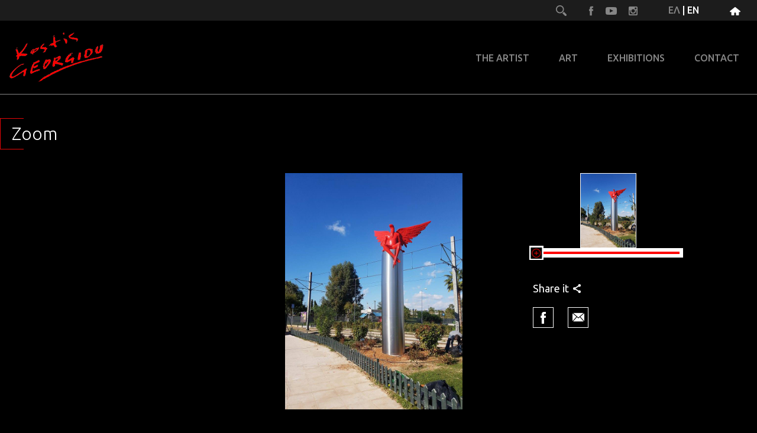

--- FILE ---
content_type: text/html; charset=utf-8
request_url: https://www.kostisgeorgiou.com/en/zoom.html?file=images/di/950_1041_phylax-16-.jpg
body_size: 9936
content:

<!DOCTYPE html>
<html lang="en-gb" dir="ltr">
<head>
    <!-- Global site tag (gtag.js) - Google Analytics -->
<script async src="https://www.googletagmanager.com/gtag/js?id=UA-1037938-9"></script>
<script>
window.dataLayer = window.dataLayer || [];
function gtag()
{dataLayer.push(arguments);}
gtag('js', new Date());
gtag('config', 'UA-1037938-9');
</script>
	<meta name="viewport" content="width=device-width, initial-scale=1">
	<meta charset="utf-8" />
	<base href="https://www.kostisgeorgiou.com/en/zoom.html" />
	<title>Kostis Georgiou - Zoom</title>
	<link href="/templates/kostis/favicon.ico" rel="shortcut icon" type="image/vnd.microsoft.icon" />
	<link href="https://www.kostisgeorgiou.com/en/search-results.opensearch?file=images/di/950_1041_phylax-16-.jpg" rel="search" title="Search Kostis Georgiou" type="application/opensearchdescription+xml" />
	<link href="/plugins/system/jce/css/content.css?35222f8fd16b8444c170daf2e022cef0" rel="stylesheet" />
	<link href="/media/mod_languages/css/template.css" rel="stylesheet" />
	<script src="/media/jui/js/bootstrap.min.js?35222f8fd16b8444c170daf2e022cef0"></script>
	<script>
jQuery(function($){ initTooltips(); $("body").on("subform-row-add", initTooltips); function initTooltips (event, container) { container = container || document;$(container).find(".hasTooltip").tooltip({"html": true,"container": "body"});} });
	</script>
	<meta property="og:image" content="https://www.kostisgeorgiou.com/images/icons/logo.png?t=1770022420" />
	<meta property="og:image:type" content="image/png" />
	<meta property="og:title" content="Zoom" />
	<meta property="og:description" content="" />
	<meta property="og:url" content="https://www.kostisgeorgiou.com/en/zoom.html?file=images/di/950_1041_phylax-16-.jpg" />
	<meta property="og:image:height" content="85" />
	<meta property="og:image:width" content="179" />

			<link rel="stylesheet" href="https://maxcdn.bootstrapcdn.com/bootstrap/3.4.0/css/bootstrap.min.css">
											<link href="https://fonts.googleapis.com/css?family=Ubuntu:300,300i,400,400i,500,500i,700,700i&amp;subset=greek,greek-ext" rel="stylesheet">
	<link rel="stylesheet" type="text/css" href="https://www.kostisgeorgiou.com/templates/kostis/css/slick.css"/>
	<link rel="stylesheet" type="text/css" href="https://www.kostisgeorgiou.com/templates/kostis/css/slick-theme.css"/>
    <link rel="stylesheet" type="text/css" href="https://www.kostisgeorgiou.com/templates/kostis/css/jquery-ui.css"/>
	<link rel="stylesheet" href="https://www.kostisgeorgiou.com/templates/kostis/css/styles.css" />
</head>
<body class="default">
	<header>
		<div class="top-bar">
			<div class="top-bar-wrap">
				<ul>
					<li>
						<a href="https://www.facebook.com/kostis.georgiou.161" target="_blank"><img src="/images/icons/facebook.png" width="9" height="17" alt="facebook"/></a>
						<a href="https://www.youtube.com/channel/UCJsK1KArnPvOzURIEyvC6BA" target="_blank"><img src="/images/icons/uTube.png" width="19" height="13" alt="You Tube"/></a>
						<a href="https://www.instagram.com/kostisgeorgiou/" target="_blank"><img src="/images/icons/instagram.png" width="15" height="15" alt="instagram"/></a>
					</li>
					<li>
<a href="/el/zoom.html" >ΕΛ</a> | <a href="/en/zoom.html" class="active">EN</a></li>
					<li><a href="/en"><img src="/images/icons/home.png" width="18" height="14" alt="homepage"/></a></li>
				</ul>
				<div class="search">
					<div class="search-container">
							<form action="/en/zoom.html" method="post" class="form-inline">
		<input placeholder="search" type="text" name="searchword" id="mod-search-searchword" maxlength="200">
		<a class="button" onclick="this.form.searchword.focus();"><i class="icon-search"></i></a>		
		<input type="hidden" name="task" value="search" />
		<input type="hidden" name="option" value="com_search" />
		<input type="hidden" name="Itemid" value="148" />
	</form>

					</div>
				</div>
			</div>
		</div>
		<div class="menu-bar">
			<div class="logo"><a href="/en"><img src="/images/icons/logo.png" alt=""/></a></div>
				<nav id="cssmenu">
					<div id="head-mobile"></div>
					<div class="button"></div>
					<ul class="parent-level">
<li class="item-114 divider deeper parent"><a href="#">THE ARTIST</a>
<ul><li class="item-115"><a href="/en/the-artist/biography.html" >BIOGRAPHY</a></li><li class="item-116"><a href="/en/the-artist/commendations.html" >COMMENDATIONS</a></li><li class="item-117"><a href="/en/the-artist/publications.html" >PUBLICATIONS</a></li><li class="item-118"><a href="/en/the-artist/awards.html" >AWARDS</a></li></ul></li><li class="item-138 divider deeper parent"><a href="#">ART</a>
<ul><li class="item-140"><a href="/en/art/paintings.html" >PAINTINGS</a></li><li class="item-141"><a href="/en/art/sculptures.html" >SCULPTURES</a></li><li class="item-142"><a href="/en/art/installations.html" >INSTALLATIONS</a></li><li class="item-143"><a href="/en/art/sketches.html" >SKETCHES</a></li><li class="item-139"><a href="/en/art/music.html" >MUSIC</a></li><li class="item-144"><a href="/en/art/available-works.html" >AVAILABLE WORKS</a></li><li class="item-145"><a href="/en/art/works.html" >WORKS</a></li></ul></li><li class="item-124 divider deeper parent"><a href="#">EXHIBITIONS</a>
<ul><li class="item-125"><a href="/en/exhibitions/solo-exhibitions.html" >SOLO  EXHIBITIONS</a></li><li class="item-126"><a href="/en/exhibitions/group-exhibitions.html" >GROUP EXHIBITIONS</a></li><li class="item-127"><a href="/en/exhibitions/recent-exhibitions.html" >RECENT EXHIBITIONS</a></li></ul></li><li class="item-128"><a href="/en/contact.html" >CONTACT</a></li></ul>

			</nav>
		</div>
	</header>
	<main>
		
        
        
        
        
                
        
		<article>
	<h2>Zoom</h2>
	<div class="content">
<div class="art-text">		<div class="moduletable">
						<style>
article{
	padding-right: 0!important;
	padding-left: 0!important;
}
.art-text{
	width: 100%!important;
}
</style>
<div class="works">
	<div class="works-wrap">	
	    <div class="cat-slider"> 
			<div class="visibilityH">
	            <div class="cat-img zoom-space bigImageCol paintingDiv">
	                 <div class="bigImageConteiner">
	                	<div draggable class="bigImage"><img src="/images/di/950_1041_phylax-16-.jpg" alt="Zoom" height="127" /></div>                
	            	</div> 
	            </div>
	            
	            <div class="cat-extra zoom-extra">
	            	<div class="zoom-panel">                    
	                    <div class="paintingThumb">
	                        <div class="paintingThumbInner center-block">
	                            <div class="paintingThumbConteiner">
	                            	<img src="/images/di/950_1041_phylax-16-.jpg" alt="Thumb" height="127" />
	                            </div>
	                            <div class="paintingThumbConteinerBorder thumbImageBorder" draggable></div>
	                        </div>
	                    </div>
	                    <div class="slider-conteiner">
	                        <div class="slider"></div>
	                    </div>
	            	</div>
	                <div class="zoom-extra-data">
	                    <span class="slide-title artworkTitle"></span>
	                    <span class="dimensions"></span>
	                    <div class="share">
	                        <span>Share it</span>
	                        <div class="share-links">
								<a href="http://www.facebook.com/sharer.php?s=100&amp;p[title]=Zoom&amp;p[summary]=&amp;p[url]=https://www.kostisgeorgiou.com/en/zoom.html&amp;p[images][0]=https://www.kostisgeorgiou.com/images/icons/logo.png" onclick="javascript:window.open(this.href, '', 'menubar=no,toolbar=no,resizable=no,scrollbars=no,height=400,width=600'); return false;" class="fb" data-wow-delay="0.3s"> </a>
	                            <a href="mailto:info@kostisgeorgiou.com" class="gmail"></a>
	                        </div>               
	                    </div>
	                </div>
	        	</div>                  
	    		
			</div>

		</div>
	</div>
</div>
		</div>
	 </div>	
	</div>
</article>

	</main>
	<footer class="footer-in">
		<div class="footer">
			<div class="logo-footer"><a href="/en"><img src="/images/icons/logo-footer.png" width="179" height="85" alt="Kostis Georgiou"/></a></div>
						<div class="social-footer">
				<a href="https://www.facebook.com/kostis.georgiou.161" target="_blank"><img src="/images/icons/foot-face.png" width="11" height="24" alt="facebook"/></a>
				<a href="https://www.youtube.com/channel/UCJsK1KArnPvOzURIEyvC6BA" target="_blank"><img src="/images/icons/foot-tube.png" width="31" height="21" alt="You Tube"/></a>
				<a href="https://www.instagram.com/kostisgeorgiou/" target="_blank"><img src="/images/icons/foot-insta.png" width="24" height="24" alt="instagram"/></a>
			</div>
			<div class="credits">© 2016 Kostis Georgiou. All rights reserved. <br>© Designed by <a href="http://www.steficon.gr" target="_blank">Steficon S.A.</a></div>
		</div>
	</footer>
	<div id="system-message-container">
	</div>

	<script type="text/javascript" src="https://code.jquery.com/jquery-1.11.0.min.js"></script>
	<script type="text/javascript" src="https://www.kostisgeorgiou.com/templates/kostis/js/modernizr-2.8.3-respond-1.4.2.min.js"></script>
	<script type="text/javascript" src="https://www.kostisgeorgiou.com/templates/kostis/js/bootstrap.min.js"></script>
	<script type="text/javascript" src="https://www.kostisgeorgiou.com/templates/kostis/js/slick.min.js"></script>
    <script type="text/javascript" src="https://www.kostisgeorgiou.com/templates/kostis/js/jquery-ui.min.js"></script>
    <script type="text/javascript" src="https://www.kostisgeorgiou.com/templates/kostis/js/jquery.ui.touch-punch.min.js"></script>
	<script src="https://www.kostisgeorgiou.com/templates/kostis/js/menu.js"></script>
	<script src="https://www.kostisgeorgiou.com/templates/kostis/js/bundle.js"></script>
    <script src="https://www.kostisgeorgiou.com/templates/kostis/js/zoom.js"></script>
</body>
</html>


--- FILE ---
content_type: application/javascript
request_url: https://www.kostisgeorgiou.com/templates/kostis/js/zoom.js
body_size: 8792
content:
// JavaScript Document
/*var zoomFunction = function(){
    var delayTime=1500;
    var scale=1;
    var scaleStep=0.3;
    var zoomMin=1;
    var zoomMax=3;

    var imageUrl = "";
    var bigImageWidth = 0;
    var bigImageHeight = 0;
    var thumbWidth = 0;
    var thumbHeight = 0;
    var maxThumbHeight = 127;

    var bigImageConteiner = null;
    var bigImage = null;
    var paintingDiv = null;
    var thumbImageBorder = null;

    function getMeta(url){
        var r = $.Deferred();

        $('<img/>').attr('src', url).load(function(){
            var s = {w:this.width, h:this.height};
            r.resolve(s)
        });
        return r;
    }
    function calculateZoom(){

        var differenceY=parseFloat(bigImageConteiner.offset().top-bigImage.offset().top);
        var differenceX=parseFloat(bigImageConteiner.offset().left - bigImage.offset().left);
        
        var imageWidth=parseFloat(bigImage.width()*scale);
        var imageHeight=parseFloat(bigImage.height()*scale);
        var imageConteinerWidth=parseFloat(bigImageConteiner.width());
        var imageConteinerHeight=parseFloat(bigImageConteiner.height());

        var thumbConteinerWidth=parseFloat($('.paintingThumbConteiner').width());
        var thumbConteinerHeight=parseFloat($('.paintingThumbConteiner').height());
        var newWidth=parseFloat(imageConteinerWidth*thumbConteinerWidth/imageWidth);//parseFloat(imageConteinerWidth*thumbConteinerWidth/imageWidth);
        var newHeight=parseFloat(imageConteinerHeight*thumbConteinerHeight/imageHeight);

        var newLeft=parseFloat(thumbConteinerWidth*differenceX/imageWidth);
        var newTop=parseFloat(thumbConteinerHeight*differenceY/imageHeight);

        if(parseFloat($(".paintingThumbConteiner").width())<newWidth){
            newWidth=parseFloat($(".paintingThumbConteiner").width());
            newLeft=0;
        }
        if(parseFloat(paintingDiv.width())>=parseFloat(bigImage.width())*scale){
            newWidth=parseFloat($(".paintingThumbConteiner").width());
            newLeft=0;
        }

        thumbImageBorder.css({
            width: newWidth+'px',
            height: newHeight+'px',
            top: newTop+'px',
            left: newLeft+'px'
        });

        var ok=true;
        if (newTop<0){
            newTop=0;
            ok=false;
        }
        else if(thumbImageBorder.height()+newTop>$(".paintingThumbConteiner").height()){
            newTop=$(".paintingThumbConteiner").height()-thumbImageBorder.height();
            ok=false;
        }
        if (newLeft<0){
            newLeft=0;
            ok=false;
        }
        else if(thumbImageBorder.width()+newLeft>$(".paintingThumbConteiner").width()){
            newLeft=$(".paintingThumbConteiner").width()-thumbImageBorder.width();
            ok=false;
        }

        if(!ok){
            thumbImageBorder.css({
                width: newWidth+'px',
                height: newHeight+'px',
                top: newTop+'px',
                left: newLeft+'px'
            });
            moveBigImage();
        }

        if(parseFloat(scale)==1.0){
            bigImage.css({
                top: 0,
                left: 0,
                width:'',
                height:''
            });
            thumbImageBorder.css({
                top: 0,
                left: 0
            });

            $(".thumbImageCol").animate({opacity: 1}, delayTime);  
            $(".detailsCol").removeClass("opacity0");
        }
        else{
            $(".detailsCol").addClass("opacity0");
            $(".thumbImageCol").animate({opacity: 0}, delayTime);

        }
    }
    function strip(html){
       var tmp = document.createElement("DIV");
       tmp.innerHTML = html;
       return tmp.textContent || tmp.innerText || "";
    }

    function moveBigImage(){

        var imageWidth=parseFloat(bigImage.width()*scale);
        var imageHeight=parseFloat(bigImage.height()*scale);
        var imageConteinerWidth=parseFloat(bigImageConteiner.width());
        var imageConteinerHeight=parseFloat(bigImageConteiner.height());

        var thumbConteinerWidth=parseFloat($('.paintingThumbConteiner').width());
        var thumbConteinerHeight=parseFloat($('.paintingThumbConteiner').height());
        var tw=thumbImageBorder.width();
        var th=thumbImageBorder.height();
        var thumbLeft=thumbImageBorder.css("left").replace("px", "");
        var thumbTop=thumbImageBorder.css("top").replace("px", "");

        var differenceX=thumbLeft*imageWidth/thumbConteinerWidth;
        var differenceY=thumbTop*imageHeight/thumbConteinerHeight;

        var newLeft = parseFloat(bigImageConteiner.offset().left - differenceX);
        var newTop = parseFloat(bigImageConteiner.offset().top - differenceY);

        bigImage.offset({ top: newTop, left: newLeft });
    }

    $(".bigImage").on("draggable mouseenter mousedown",function(event){
        event.stopPropagation();
    });
    $(".thumbImageBorder").on("draggable mouseenter mousedown",function(event){
        event.stopPropagation();
    });
    function init(imageUrl){



        bigImageConteiner = $('.works-wrap .bigImageConteiner');
        bigImage = $('.works-wrap .bigImage');
        paintingDiv = $(".works-wrap .paintingDiv");
        thumbImageBorder = $(".works-wrap .thumbImageBorder");

        var startXThumb = 0, startYThumb = 0, xThumb = 0, yThumb = 0;
        $('.bigImage').draggable({
            //var startX = 0, startY = 0, x = 0, y = 0;
            start: function() {
                ;
            },
            drag: function() {
                calculateZoom();
            }
        });
        thumbImageBorder.draggable({
            start: function(event, ui) {
                var currentPos = ui.helper.position();
                startXThumb = parseInt(currentPos.left) - xThumb;
                startYThumb = parseInt(currentPos.top) - yThumb;
            },
            drag: function(event, ui) {
                var currentPos = ui.helper.position();
                var curLeft = parseInt(currentPos.left);
                var curTop = parseInt(currentPos.left);
                
                moveBigImage();
            }
        });
        $( ".slider" ).slider(); 

        getMeta(imageUrl).done(function(test){
            bigImageWidth = test.w;
            bigImageHeight = test.h;

            thumbHeight = maxThumbHeight;
            thumbWidth = parseInt(bigImageWidth*thumbHeight/bigImageHeight);
            calculateZoom();

            thumbImageBorder.css({
                height: thumbHeight+'px',
                width: thumbWidth+'px',
                left: 0,
                top: 0
            });
            $(".paintingThumbInner").css({
                height: thumbHeight+'px',
                width: thumbWidth+'px',
                left: 0,
                top: 0
            });

            bigImageConteiner.css({
                "width": "100%"
            });
            $(".bigImageCol").css({
                "left": "0"
            });


            bigImage.css("transform", "scale("+scale+")");
            bigImage.css("-ms-transform", "scale("+scale+")");
            bigImage.css("-webkit-transform", "scale("+scale+")");


            bigImage.css({
                left: 0,
                top: 0
            });

            $("#slider .ui-slider-handle").css("left", "0%");
        });
    }
    $( "#slider" ).on( "slidechange", function( event, ui ) {
        var left=parseFloat($("#slider .ui-slider-handle").css("left").replace("px", ""))/$("#slider").width();
        
        scale=parseFloat((zoomMax-zoomMin)*left)+1;
        scale=scale.toFixed(3);
        
        bigImage.css("transform", "scale("+scale+")");
        bigImage.css("-ms-transform", "scale("+scale+")");
        bigImage.css("-webkit-transform", "scale("+scale+")");
        calculateZoom();


        var maxWidth=parseInt(paintingDiv.outerWidth());

        var newWidth=parseInt($(".bigImageCol").outerWidth()*scale);

        var bigWidth=newWidth;
        var bigLeft=0;
        var bigImageColWidth=$(".bigImageCol").outerWidth();
        if (newWidth>maxWidth){
            bigWidth=maxWidth;
        }
        if(scale==1){
            bigWidth=$(".bigImageCol").width();
        }
        if (bigWidth>bigImageColWidth){
            bigLeft=(bigWidth-bigImageColWidth)/2;
        }
        bigImageConteiner.css({
            "width": bigWidth+"px"
        });
        $(".bigImageCol").css({
            "left": "-"+bigLeft+"px"
        });
        //$('#measurements').html(' newWidth: '+newWidth+' bigImageCol: '+$(".bigImageCol").outerWidth()+' scale: '+scale)
    } );

    return{
        init: init
    }
}();
$(document).ready(function($) {   
    
    $('*[draggable!=true]','.cat-slider').unbind('dragstart');

    var zoomF = zoomFunction;    
    if($(".bigImage img").length){  
        imageUrl = $(".bigImage img").attr("src");
        zoomF.init(imageUrl);        
    }
});*/